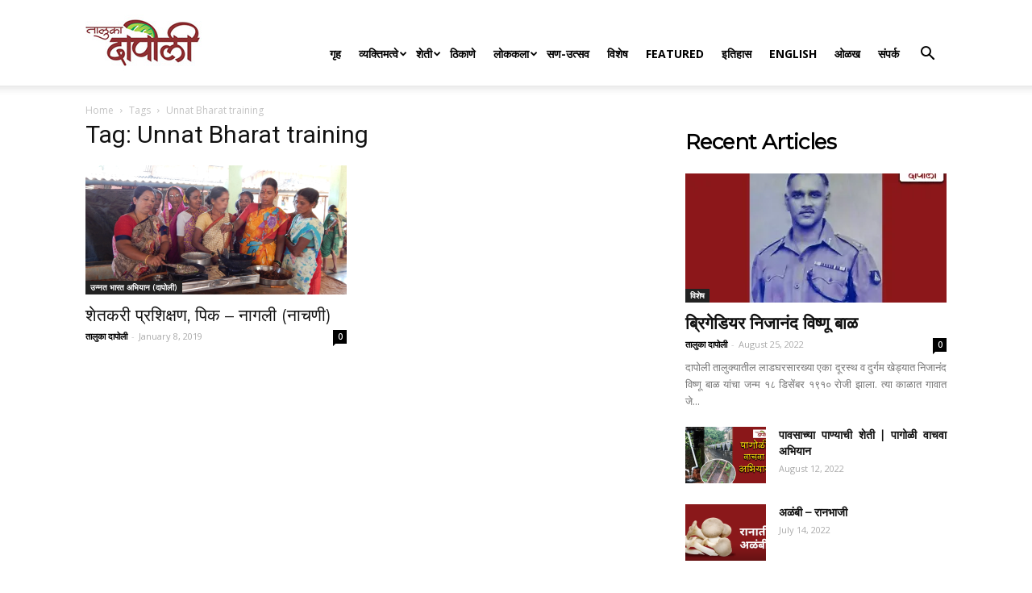

--- FILE ---
content_type: text/html; charset=utf-8
request_url: https://www.google.com/recaptcha/api2/aframe
body_size: 267
content:
<!DOCTYPE HTML><html><head><meta http-equiv="content-type" content="text/html; charset=UTF-8"></head><body><script nonce="rD4l6K1Yc4cCZongIDVUqg">/** Anti-fraud and anti-abuse applications only. See google.com/recaptcha */ try{var clients={'sodar':'https://pagead2.googlesyndication.com/pagead/sodar?'};window.addEventListener("message",function(a){try{if(a.source===window.parent){var b=JSON.parse(a.data);var c=clients[b['id']];if(c){var d=document.createElement('img');d.src=c+b['params']+'&rc='+(localStorage.getItem("rc::a")?sessionStorage.getItem("rc::b"):"");window.document.body.appendChild(d);sessionStorage.setItem("rc::e",parseInt(sessionStorage.getItem("rc::e")||0)+1);localStorage.setItem("rc::h",'1769087113435');}}}catch(b){}});window.parent.postMessage("_grecaptcha_ready", "*");}catch(b){}</script></body></html>